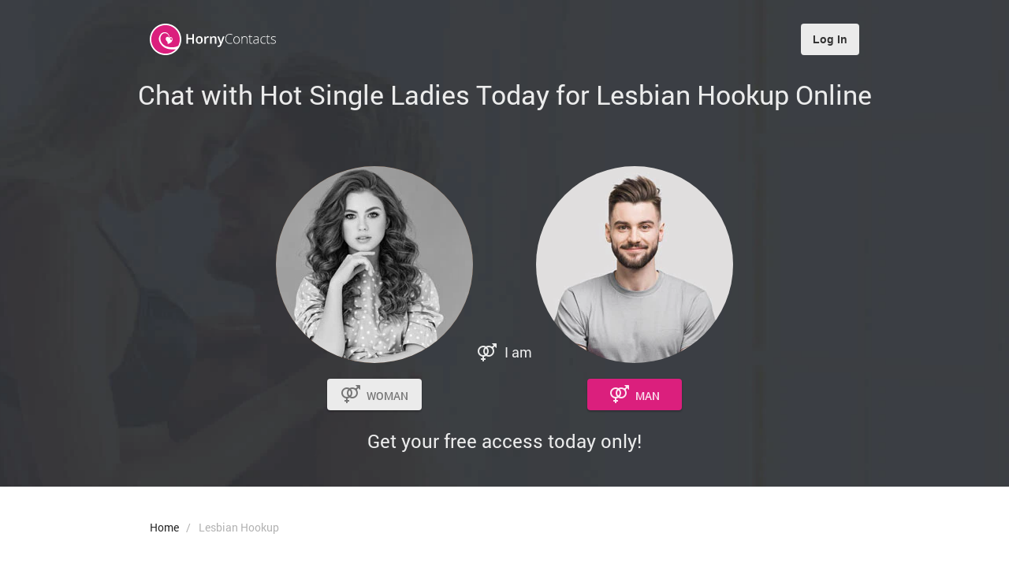

--- FILE ---
content_type: text/html
request_url: https://www.hornycontacts.com/lesbian-hookup.html
body_size: 5104
content:
<!DOCTYPE html>
<html lang="en" class="webKit">
    <head>
        <meta http-equiv="Content-Type" content="text/html; charset=utf-8" />
<link rel="shortcut icon" href="https://www.hornycontacts.com/assets/c3a0f0e0/hornycontacts_favicon.ico" />
<link rel="stylesheet" type="text/css" href="https://www.hornycontacts.com/seo/resource/id/no_cache_seo_css_ab210da94cca7021f00202ed6dc34277.css?ver=1617361537" />
<title>Meet Gay Females on Lesbian Hookup Dating Site Hornycontacts.com</title>
        <meta name="description" content="If you’re looking for a lesbian hookup online, Hornycontacts.com is perfect for you. Our lesbian hookup dating site can help you find the female you desire." />
        <meta name="viewport" content="width=device-width, initial-scale=1, minimum-scale=1, maximum-scale=1, viewport-fit=cover">
        <meta property="og:site_name" content="Hornycontacts.com" />
        <meta property="og:title" content="Meet Gay Females on Lesbian Hookup Dating Site Hornycontacts.com" />
        <meta property="og:description" content="If you’re looking for a lesbian hookup online, Hornycontacts.com is perfect for you. Our lesbian hookup dating site can help you find the female you desire." />
        <meta property="og:url" content="https://www.hornycontacts.com/lesbian-hookup.html" />
        <meta property="og:image" content="https://www.hornycontacts.com/seo/resource/id/58a470f3c5ad5b800c263090f8094923.svg" />
        <meta property="og:type" content="website" />
        <meta name="twitter:card" content="summary" />
        <meta name="twitter:site" content="@Hornycontacts_com" />
        <meta name="twitter:description" content="If you’re looking for a lesbian hookup online, Hornycontacts.com is perfect for you. Our lesbian hookup dating site can help you find the female you desire." />
        <meta name="twitter:image:src" content="https://www.hornycontacts.com/seo/resource/id/58a470f3c5ad5b800c263090f8094923.svg">
        <script type="application/ld+json">
            { "@context": "http://schema.org", "@type": "Organization", 
            "url": "https://www.hornycontacts.com", "logo": "https://www.hornycontacts.com/seo/resource/id/58a470f3c5ad5b800c263090f8094923.svg",
            "name": "hornycontacts.com", "contactPoint": [{ "@type": "ContactPoint", "email": "support@hornycontacts.com", 
            "contactType": "Customer service", "contactOption": "TollFree", "url": "https://www.hornycontacts.com/staticPage/privacypolicy", 
            "areaServed": ["EN"], "availableLanguage": ["English"] }] }
        </script>
    </head>
    <body>
        <div class="wrapper">
            <div class="main-container">
                <!-- Header -->
                <header class="header">
                    <div class="center">
                        <img src="https://www.hornycontacts.com/seo/resource/id/58a470f3c5ad5b800c263090f8094923.svg" class="logo" alt="HornyContacts">
                        <div class="login-form-block">
                            <a href="/" class="login-link"><span>Log In</span></a>
                            <button class="login-btn"> <span>Log In</span> </button>
                            <div class="login-form-wrapper">
                                <form class="login-form active" action="/site/login" autocomplete="off" method="post">
                                    <input type="hidden" name="LoginForm[scenario]" value="loginByEmailOrMob">
                                    <div class="login-form-title"> <span>Log In</span> </div>
                                    <div class="form-item" data-loginform-item="email">
                                        <div class="form-label-block">
                                            <label class="form-label">Email or mobile number</label>
                                        </div>
                                        <div class="form-field-block">
                                            <div class="form-input">
                                                <input type="email" name="LoginForm[email]" placeholder="Email or mobile" class="login-email-field"> 
                                            </div>
                                            <div class="form-error-block" data-error-name="email"></div>
                                            <div class="form-error-block" data-error-name="msisdn"></div>
                                        </div>
                                    </div>
                                    <div class="form-item" data-loginform-item="password">
                                        <div class="form-label-block">
                                            <label class="form-label">Password</label>
                                        </div>
                                        <div class="form-field-block">
                                            <div class="form-input">
                                                <input type="password" name="LoginForm[password]" size="20" placeholder="Password" class="login-password-field" autocomplete="off"> 
                                            </div>
                                            <div class="form-error-block" data-error-name="password"></div>
                                        </div>
                                        <div class="recovery-password-btn">
                                            <span>Forgot password?</span>
                                        </div>
                                    </div>
                                    <button class="page-btn login-form-submit"><span>Log In</span></button>
                                </form>
                                <form class="recovery-form hidden" action="/account/remindPassword">
                                    <div class="login-form-title"> <span>Forgot password</span> </div>
                                    <div class="form-item " data-recoveryform-item="email">
                                        <div class="form-label-block">
                                            <label class="form-label"> Email </label>
                                        </div>
                                        <div class="form-field-block">
                                            <div class="form-input">
                                                <input type="email" name="RecoveryForm[email]" maxlength="100" autocomplete="off" size="20" placeholder="Email" class="recovery-email-field"> 
                                            </div>
                                            <div class="form-error-block" data-error-name="email"></div>
                                            <div class="form-success-block" data-success-name="email"></div>
                                        </div>
                                    </div>
                                    <button class="page-btn recovery-form-submit"><span>Send password</span></button>
                                    <div class="login-switch-btn"> <span>Log In</span> </div>
                                </form>
                            </div>
                        </div>
                    </div>
                </header>
                <!-- Container section -->
                <section class="container-section">
                    <h1 class="slogan-1">Chat with Hot Single Ladies Today for Lesbian Hookup Online</h1>
                    
                    <div class="reg-form">
                        <div class="photo-block">
                            <div class="photo-item"></div>
                        </div>
                        <div class="register-hidden-fields-wrapper">
                            <form class="register-hidden-form" action="/user/register" autocomplete="off" method="post">
                                <input type="hidden" name="UserForm[gender]" data-type="gender" value="male">
                                <input type="hidden" name="UserForm[sexual_orientation]" data-type="sexual_orientation" value="hetero">
                                <input type="hidden" name="UserForm[age]" data-type="age">
                                <input type="hidden" name="UserForm[email]" data-type="email">
                                <input type="hidden" name="UserForm[password]" data-type="password">
                                <input type="hidden" name="UserForm[termsConsent]" value="true">
                                <input type="hidden" name="UserForm[policyConsent]" value="true">
                            </form>
                        </div>
                        <form id="reg-form" name="UserForm" action="/user/register" autocomplete="off">
                            <div class="form-step-block">
                                <div class="form-step-wrapper">
                                    <div class="form-step-item is-active" data-step-name="gender">
                                        <div class="form-label-block">
                                            <label class="form-label">
                                            I am
                                            </label>
                                        </div>
                                        <div class="form-item is-focused">
                                            <div class="form-field-block">
                                                <div class="gender-btns">
                                                    <div class="gender-btn" data-gender="female"><span>Woman</span></div>
                                                    <div class="gender-btn" data-gender="male"><span>Man</span></div>
                                                </div>
                                            </div>
                                        </div>
                                    </div>
                                    <div class="form-step-item" data-step-name="sexual_orientation">
                                        <div class="form-label-block">
                                            <label class="form-label">
                                            Looking for
                                            </label>
                                        </div>
                                        <div class="form-item is-focused">
                                            <div class="form-field-block">
                                                <div class="partner-gender-btns">
                                                    <div class="gender-btn" data-partner-gender="female">
                                                        <span>Woman</span>
                                                    </div>
                                                    <div class="gender-btn" data-partner-gender="male">
                                                        <span>Man</span>
                                                    </div>
                                                </div>
                                            </div>
                                        </div>
                                    </div>
                                    <div class="form-step-item" data-step-name="age">
                                        <div class="form-label-block">
                                            <label class="form-label">
                                            My age is
                                            </label>
                                        </div>
                                        <div class="form-item is-focused">
                                            <div class="form-field-block">
                                                <div class="form-select">
                                                    <select name="UserForm[age]" tabindex="-1">
                                                        <option value="" selected="" disabled="">
                                                            Select your age
                                                        </option>
                                                        <option value="18">18</option>
                                                        <option value="19">19</option>
                                                        <option value="20">20</option>
                                                        <option value="21">21</option>
                                                        <option value="22">22</option>
                                                        <option value="23">23</option>
                                                        <option value="24">24</option>
                                                        <option value="25">25</option>
                                                        <option value="26">26</option>
                                                        <option value="27">27</option>
                                                        <option value="28">28</option>
                                                        <option value="29">29</option>
                                                        <option value="30">30</option>
                                                        <option value="31">31</option>
                                                        <option value="32">32</option>
                                                        <option value="33">33</option>
                                                        <option value="34">34</option>
                                                        <option value="35">35</option>
                                                        <option value="36">36</option>
                                                        <option value="37">37</option>
                                                        <option value="38">38</option>
                                                        <option value="39">39</option>
                                                        <option value="40">40</option>
                                                        <option value="41">41</option>
                                                        <option value="42">42</option>
                                                        <option value="43">43</option>
                                                        <option value="44">44</option>
                                                        <option value="45">45</option>
                                                        <option value="46">46</option>
                                                        <option value="47">47</option>
                                                        <option value="48">48</option>
                                                        <option value="49">49</option>
                                                        <option value="50">50</option>
                                                        <option value="51">51</option>
                                                        <option value="52">52</option>
                                                        <option value="53">53</option>
                                                        <option value="54">54</option>
                                                        <option value="55">55</option>
                                                        <option value="56">56</option>
                                                        <option value="57">57</option>
                                                        <option value="58">58</option>
                                                        <option value="59">59</option>
                                                        <option value="60">60</option>
                                                        <option value="61">61</option>
                                                        <option value="62">62</option>
                                                        <option value="63">63</option>
                                                        <option value="64">64</option>
                                                        <option value="65">65</option>
                                                        <option value="66">66</option>
                                                        <option value="67">67</option>
                                                        <option value="68">68</option>
                                                        <option value="69">69</option>
                                                        <option value="70">70</option>
                                                        <option value="71">71</option>
                                                        <option value="72">72</option>
                                                        <option value="73">73</option>
                                                        <option value="74">74</option>
                                                        <option value="75">75</option>
                                                        <option value="76">76</option>
                                                        <option value="77">77</option>
                                                        <option value="78">78</option>
                                                    </select>
                                                </div>
                                                <div class="form-error-block"></div>
                                            </div>
                                        </div>
                                    </div>
                                    <div class="form-step-item" data-step-name="email">
                                        <div class="form-label-block">
                                            <label class="form-label">
                                            My email address is
                                            </label>
                                        </div>
                                        <div class="form-item">
                                            <div class="form-field-block">
                                                <div class="form-input">
                                                    <input type="email" name="UserForm[email]" value="" autocomplete="off" tabindex="-1">
                                                </div>
                                                <div class="form-error-block"></div>
                                            </div>
                                        </div>
                                    </div>
                                    <div class="form-step-item" data-step-name="password">
                                        <div class="form-label-block">
                                            <label class="form-label">
                                            My password will be
                                            </label>
                                        </div>
                                        <div class="form-item">
                                            <div class="form-field-block">
                                                <div class="form-input">
                                                    <input type="password" name="UserForm[password]" autocomplete="off" tabindex="-1">
                                                    <div class="password-icon"></div>
                                                </div>
                                                <div class="form-error-block"></div>
                                            </div>
                                        </div>
                                    </div>
                                </div>
                                <div class="form-btns-block">
                                    <div class="page-btn prev-btn"><span>Prev</span> </div>
                                    <button class="page-btn next-btn"><span>Next</span> </button>
                                    <button class="page-btn submit-btn"><span>Start NOW!</span></button>
                                </div>
                            </div>
                            <div class="form-terms">
                                By clicking the submit button above you expressly consent to our <a rel="nofollow" class="policy-link" href="https://www.hornycontacts.com/staticPage/privacypolicy">Privacy policy</a> including processing of personal data and use of profiling to find you matches and you agree to our <a rel="nofollow" class="terms-link" href="https://www.hornycontacts.com/staticPage/terms">Terms of use</a>, and to receive newsletters, account updates, offers sent by <span class="siteName">HornyContacts</span>
                            </div>
                        </form>
                    </div>
                    <div class="slogan-2">Get your free access today only!</div>
                </section>
                
                <section class="breadcrumbs">
                    <div class="center">
                        <!--Breadcrumb Start -->
                        <ol class="breadcrumbs-block" itemtype="https://schema.org/BreadcrumbList">
                            <li class="breadcrumbs-item" itemprop="itemListElement" itemscope itemtype="https://schema.org/ListItem">
                                <a itemprop="item" href="/">
                                    <span itemprop="name">Home</span>
                                    <meta itemprop="position" content="1">
                                </a>
                            </li>
                            <li class="breadcrumbs-item" itemprop="itemListElement" itemscope itemtype="https://schema.org/ListItem">
                                <span itemprop="name">Lesbian Hookup</span>
                                <meta itemprop="position" content="2">
                            </li>
                        </ol>
                    </div>
                </section>
            </div>
            
            <section class="features-section">
                <div class="center">
                    <div class="features-item">
                        <div class="features-icon icon-1"></div>
                        <p class="features-name">
                          Enjoy Our Extensive User Base

                        </p>
                    </div>
                    <div class="features-item">
                        <div class="features-icon icon-2"></div>
                        <p class="features-name">
                            Save Time Using Our Detailed Profiles

                        </p>
                    </div>
                    <div class="features-item">
                        <div class="features-icon icon-3"></div>  
                        <p class="features-name">
                   Meet Real Singles
                        </p>
                    </div>
                </div>
            </section>
            <section class="text-section text-1">
  <div class="center">
<h2>Find the Right Woman for You on Our Lesbian Hookup Site</h2>
  <p>Hornycontacts.com is a great online dating community where you can meet a hot lesbian and some new friends. If you’re single, get ready to mingle with the hot gay ladies using our site. Now, it even easier to meet a woman who has the interests you’re looking for.</p>
   <p>Today's number of dating sites makes it a bit challenging to find the right one for your needs. Some have fake profiles run by timewasters and scammers who don’t mind taking up your precious time and money.</p>
    <p>The paid dating services have more serious users than the free ones. But that doesn’t guarantee that you’ll find the kind of person you desire to hook up with or date. You may waste a significant amount of your moneyon subscriptions without meeting anyone good enough.</p>
     <p>Our site makes it easier to find gay women. You can meet lots of hot ones for lesbian sex hookup and chat. You can start chats with any user and be met by friendly, flirty, and naughty messages.</p>
      <p><em>The steps to joining our lesbian hookup service are as follows:</em></p>
      <ul>
        <li><p>	Create an account by filling out a form on our sign-up page.</p></li>
 <li><p>	Add photos and complete your profile.</p></li>
 <li><p>Check out the profiles of hot lesbians and start chatting with them.</p></li>

      </ul>
        <p>And just like that, you become part of the best local lesbian hookups. If you make your profile appear like that of a real user, more women will be attracted to you.</p>
 </div>
</section>
<section class="text-section text-2">
    <div class="center">
 <h2>Local Lesbian Hookups are Available on Our Dating Site</h2>
  <p>Online dating has made it easier to meet a partner through the Web. And Hornycontacts.com enables you to find local lesbians online for hookup and dating. If you’re a gay female looking for someone to love and romance, our dating service is for you.</p>
   <p>Being a lesbian, you deserve someone with the qualities you need for hookup and dating. You can meet local lesbians on the site and quickly meet up in real life without worrying about the distance. There’s no need to jump from one website to another one looking for users nearby.</p>
    <p>Your search for local gay ladies ends here. That’s because our users come from different backgrounds and cultures. You’re free to choose someone of the age you desire. On top of it all, we get new users each month, making our site a sure way of meeting new gay females.</p>
     <p>We ensure your privacy isn’t violated by having security features for the purpose. While chatting with anyone, no one else can see the messages. It’s only you and the receiver(s). So, feel free to send naughty texts, images, and videos without worrying about anything.</p>
        <p>Once it’s time to meet up with your online dating partner, you can go to a restaurant, coffee shop, or bar. It better be somewhere both of you like and feel comfortable. This way, every experience will remain fresh in your mind for a long time.</p>
           <p><em>That’s all about finding a lesbian partner online to hook up with or date!</em></p>
   </div>
</section>
            <section class="tags-section">
                <div class="center">
                    <div class="page-title">
                        Most Popular Pages
                    </div>
                    <div class="links-block">
                     <li><a href="/bondage-hookup.html" title="Bondage Hookup">Bondage Hookup</a></li>
    <li><a href="/black/gay-dating.html" title="Black Gay Dating">Black Gay Dating</a></li>
    <li><a href="/kinky-chat-room.html" title="Kinky Chat Room">Kinky Chat Room</a></li>
    <li><a href="/swinger-hookup.html" title="Swinger Hookup">Swinger Hookup</a></li>
    <li><a href="/asian-hookup.html" title="Asian Hookup">Asian Hookup</a></li>
    <li><a href="/black/milf-dating.html" title="Black Milf Dating">Black Milf Dating</a></li>
    <li><a href="/crossdress-chat-room.html" title="Crossdress Chat Room">Crossdress Chat Room</a></li>
    <li><a href="/furry-dating.html" title="Furry Dating">Furry Dating</a></li>
    <li><a href="/cuckold-dating.html" title="Cuckold Dating ">Cuckold Dating </a></li>
    <li><a href="/naughty-chat.html" title="Naughty chat">Naughty chat</a></li>
    <li><a href="/horny-hookups.html" title="Horny Hookups">Horny Hookups</a></li>
    <li><a href="/gay/latino-dating.html" title="Gay Latino Dating">Gay Latino Dating</a></li>
    <li><a href="/widows-dating.html" title="Widows Dating">Widows Dating</a></li>
    <li><a href="/bbw-hookup.html" title="Bbw Hookup">Bbw Hookup</a></li>
    <li><a href="/swingers-chat-room.html" title="Swingers Chat Room">Swingers Chat Room</a></li>
    <li><a href="/crossdresser-dating.html" title="Crossdresser Dating">Crossdresser Dating</a></li>
    <li><a href="/cuckold-chat-room.html" title="Cuckold Chat Room">Cuckold Chat Room</a></li>
    <li><a href="/gay/discreet-hookup.html" title="Discreet Gay hookup">Discreet Gay hookup</a></li>
    <li><a href="/horny-woman-dating.html" title="Horny Woman Dating">Horny Woman Dating</a></li>
    <li><a href="/meet-horny-girls.html" title="Meet horny girls">Meet horny girls</a></li>

                    </div>
                </div>
            </section>
              <section class="tags-section">
                <div class="center">
                    <div class="page-title">
                        Browse Popular Cities
                    </div>
                    <div class="links-block">
                <li><a href="/single-women-in-los-angeles.html" title="Horny Women in Los Angeles">Los Angeles</a></li>
<li><a href="/single-women-in-louisville.html" title="Horny Women in Louisville">Louisville</a></li>
<li><a href="/single-women-in-lubbock.html" title="Horny Women in Lubbock">Lubbock</a></li>
<li><a href="/single-women-in-macon-county.html" title="Horny Women in Macon County">Macon County</a></li>
<li><a href="/single-women-in-macon.html" title="Horny Women in Macon">Macon</a></li>
<li><a href="/single-women-in-madison.html" title="Horny Women in Madison">Madison</a></li>
<li><a href="/single-women-in-marquette.html" title="Horny Women in Marquette">Marquette</a></li>
<li><a href="/single-women-in-minneapolis.html" title="Horny Women in Minneapolis">Minneapolis</a></li>
<li><a href="/single-women-in-miramar.html" title="Horny Women in Miramar">Miramar</a></li>
<li><a href="/single-women-in-mobile.html" title="Horny Women in Mobile">Mobile</a></li>
                    </div>
                </div>
            </section>
            
            <!-- Footer-->
            <footer class="footer">
                <div class="center">
                    <div class="footer-social-block">
                        <a class="logo" href="/"><img src="https://www.hornycontacts.com/seo/resource/id/58a470f3c5ad5b800c263090f8094923.svg" alt="HornyContacts"></a>
                        <div class="copyright-block"><div id="seo_copyrights"></div></div>
                    </div>
                    <div class="footer-links-block">
                        <div class="footer-links-item">
                            <div class="title">Popular</div>
                            <a href="/blog/">Blog</a>
                        </div>
                        <div class="footer-links-item">
                            <div class="title">Service</div>
                              <a href="/staticPage/terms?html=safedating" onclick="return !window.open(this.href, null, 'scrollbars=yes,resizable=yes,width=800,height=565')" rel="nofollow" target="_parent">Safe Dating</a>
                              <a href="/staticPage/privacypolicy" class="policy-site-link" onclick="return !window.open(this.href, null, 'scrollbars=yes,resizable=yes,width=800,height=565')" rel="nofollow" target="_parent">Privacy Policy</a>
                        </div>
                        <div class="footer-links-item">
                            <div class="title">Contact</div>
                            <div class="footer-links-block">
                                <div class="footer-links-item">
                                  <a href="/staticPage/terms" onclick="return !window.open(this.href, null, 'scrollbars=yes,resizable=yes,width=800,height=565')" rel="nofollow" target="_parent">Terms</a>
                                  <a href="/sitemap.html" onclick="return !window.open(this.href, null, 'scrollbars=yes,resizable=yes,width=800,height=565')" rel="nofollow" target="_parent">Sitemap</a>
                                </div>
                            </div>
                        </div>
                    </div>
                </div>
            </footer>
            <!-- Overlay block -->
            <div class="overlay-block"></div>
        </div>
    <script type="text/javascript" src="https://www.hornycontacts.com/seo/resource/id/f150cba374921f08337344d026fbab07.js?ver=1617361537"></script>
<script type="text/javascript" src="https://www.hornycontacts.com/seo/resource/id/no_cache_seo_js_ab210da94cca7021f00202ed6dc34277.js?ver=1617361537"></script>
<script type="text/javascript" src="https://www.hornycontacts.com/seo/resource/id/no_cache_seo_js_6ee89cf4b3526fd1ec340071f469b595_redirect.js?ver=1617361537" async="async"></script>
<script type="text/javascript" src="https://www.hornycontacts.com/seo/resource/id/no_cache_seo_js_19e36b6c49403fdb862eccf72ea6058f_track_visit.js?ver=1617361537" async="async"></script>
<script type="text/javascript">
/*<![CDATA[*/
(function() {
            var xmlhttp = new XMLHttpRequest();
            xmlhttp.open('GET', '/api/v1/site/copyrights');
            xmlhttp.setRequestHeader('X-Requested-With', 'XMLHttpRequest');
            xmlhttp.send();
            xmlhttp.onload = function (e) {
                try {
                        var code = JSON.parse(xmlhttp.response);
                        var wrapper = document.getElementById('seo_copyrights');
                        var range = document.createRange();
                        range.setStart(wrapper, 0);
                        wrapper.appendChild(range.createContextualFragment(code.data.copyright));
                } catch (error) {
                    console.info(error.name, error.message);
                }
            }
        })();
/*]]>*/
</script>
</body>
</html>

--- FILE ---
content_type: text/css;charset=UTF-8
request_url: https://www.hornycontacts.com/seo/resource/id/no_cache_seo_css_ab210da94cca7021f00202ed6dc34277.css?ver=1617361537
body_size: 4663
content:
@font-face{font-family:'Roboto';src:url(/seo/font/id/roboto_regular_400.woff2) format('woff2'),url(/seo/font/id/roboto_regular_400.woff) format('woff');font-weight:400;font-style:normal;font-display:swap}@font-face{font-family:'Roboto';src:url(/seo/font/id/roboto_medium_500.woff2) format('woff2'),url(/seo/font/id/roboto_medium_500.woff) format('woff');font-weight:500;font-style:normal;font-display:swap}@font-face{font-family:'fontello';src:url(https://www.hornycontacts.com/seo/resource/id/9bdd6c955d2162d28bd7b30ea9f5e8a3.woff2) format('woff2');font-weight:400;font-style:normal}:root{--primary:#DB1F7D;--primary-hover:#db6da4;--accent:#DB1F7D;--accent-hover:#db6da4;--header:#2F3236;--success:#5BB11B;--danger:#F26D64;--gender-btn:#EBEBEB;--gender-btn-hover:#fcfcfc;--gender-btn-active:var(--primary);--gender-btn-active-hover:var(--primary-hover);--paginator:rgba(255,255,255,.45);--paginator-current:rgba(255,255,255,.9)}option[disabled],.select-item[value=""]{display:none}*{margin:0;padding:0;box-sizing:border-box}:focus{outline:none}:invalid{box-shadow:none}:-moz-submit-invalid{box-shadow:none}:-moz-ui-invalid{box-shadow:none}img{border:none}ol,ul{list-style:none}html{font-size:46%}section{padding:40px 0}html,body{height:100%}body{font:16px/1.42 'Roboto',Arial,sans-serif;color:rgba(0,0,0,.5);-webkit-font-smoothing:antialiased;text-rendering:optimizeSpeed;-webkit-text-size-adjust:none;text-size-adjust:none}a{color:#fff;transition:all 0.2s cubic-bezier(.39,0,.17,.99)}a:hover{text-decoration:none}.center{margin:0 auto;max-width:94rem;padding:0 2rem}.page-btn{display:flex;flex-direction:column;justify-content:center;align-items:center;position:relative;font-size:14px;line-height:20px;font-weight:700;width:100%;padding:10px;border:none;border-radius:4px;cursor:pointer;word-wrap:break-word;text-transform:uppercase;transition:all 200ms cubic-bezier(.39,0,.17,.99);color:#fff}.register-hidden-fields-wrapper{display:none}.login-form-wrapper .hidden{display:none}.wrapper{position:relative;min-height:100%;height:100%}.main-container{min-height:100%;position:relative;display:flex;flex-direction:column}.tags-section li{list-style:none}.header{position:absolute;top:0;left:0;width:100%;z-index:11}.header .center{display:flex;align-items:center;justify-content:space-between;height:80px;color:#fff}.header .logo{display:block;height:4rem}.slogan-section{padding-bottom:1rem}.slogan-block{order:3;margin:1rem;width:100%;color:#fff;font-size:2rem;text-align:center;font-weight:400}.login-btn,.login-link{display:inline-flex;position:relative;font-size:14px;font-weight:700;line-height:20px;padding:10px 15px;cursor:pointer;border:none;border-radius:4px;word-wrap:break-word;color:#333;background:var(--gender-btn);text-transform:capitalize;user-select:none;text-decoration:none;transition:all 200ms cubic-bezier(.39,0,.17,.99)}.login-btn:hover,.login-link:hover{background:var(--gender-btn-hover)}.login-btn{display:none}.login-form-wrapper{visibility:hidden;opacity:0;position:absolute;z-index:100;right:0;top:100%;width:300px;padding:20px;background:#fff;transition:all 200ms cubic-bezier(.39,0,.17,.99);box-shadow:0 0 8px 0 rgba(0,0,0,.1),0 8px 8px 0 rgba(0,0,0,.2);-webkit-transform:translateY(-10px);transform:translateY(-10px)}.login-form-block.is-open .login-form-wrapper{visibility:visible;opacity:1;-webkit-transform:translateY(10px);transform:translateY(10px)}.login-form-block.is-open .login-form-wrapper:before{content:"";position:absolute;z-index:-1;bottom:100%;right:30px;width:10px;height:10px;margin-bottom:-5px;background:#fff;transform:rotate(45deg)}.login-form-block input{font-family:inherit;font-size:14px;line-height:20px;width:100%;padding:10px;color:rgba(0,0,0,.85);border:1px solid #999;outline:none;-webkit-appearance:none}.login-form-block .form-label-block,.login-form-title{display:none}.login-form-block{position:relative;z-index:12}.login-form-block .form-item{position:relative;margin-bottom:20px}.login-form-block .form-error-block p,.login-form-block .form-success-block p{font-size:12px;line-height:1.1;margin-top:3px;color:var(--danger);word-wrap:break-word}.login-form-block .form-error-block a{color:var(--primary)}.login-form-block .form-success-block p{color:var(--success)}.login-form-block .login-form-submit,.login-form-block .recovery-form-submit{background:var(--primary)}.login-form-block .login-form-submit:hover,.login-form-block .recovery-form-submit:hover{background-color:var(--primary-hover)}.login-form-block .recovery-password-btn,.login-form-block .login-switch-btn{color:var(--primary);font-size:12px;font-weight:700;margin-top:10px;cursor:pointer;display:inline-block;text-transform:uppercase;transition:0.2s cubic-bezier(.39,0,.17,.99)}.login-form-block .recovery-password-btn:hover,.login-form-block .login-switch-btn:hover{background-color:var(--primary-hover);text-decoration:underline}.container-section{display:flex;flex-direction:column;justify-content:center;flex-grow:1;background:#3b3e43 url(https://www.hornycontacts.com/seo/resource/id/9fa2c6f1f47584531cb2955fda7d374c.jpg) no-repeat 50% 0;background-attachment:fixed;background-size:cover;padding:80px 20px 20px}.slogan-1,.slogan-2{flex-grow:1;font-weight:400;text-align:center;color:rgba(255,255,255,.9)}.slogan-1{font-size:24px;line-height:26px}.slogan-2{display:none;align-items:flex-end;justify-content:center;font-size:18px;line-height:28px}[data-current-step-name="gender"] .slogan-2{display:flex}.reg-form{position:relative;margin:0 auto;width:100%;max-width:580px;min-height:420px;display:flex;flex-direction:column;justify-content:space-between}.reg-form[data-current-step-index="1"]{min-height:360px;padding:0}.reg-form[data-current-step-index="1"],.reg-form[data-current-step-index="2"]{justify-content:flex-end}#reg-form{width:100%}.form-step-wrapper{transition:0.4s cubic-bezier(.39,0,.17,.99)}.form-step-block .form-step-item{display:none;flex-direction:column}.form-step-block .form-step-item.is-active{display:flex}.form-step-block .form-item{width:100%;margin:0 auto}.form-step-item:not([data-step-name="gender"]) .form-field-block{margin-bottom:20px}.reg-form .form-field-block{position:relative}[data-step-name="gender"] .form-field-block,[data-step-name="sexual_orientation"] .form-field-block{position:initial}.form-step-block .form-select,.form-step-block .form-input{position:relative;width:100%}.form-step-block input,.form-select select,.select-value{background:#fff;font-size:14px;line-height:20px;color:rgba(0,0,0,.5);width:100%;padding:10px;appearance:none;border:none;border-radius:4px;outline:none;-webkit-appearance:none;box-shadow:none}.form-step-block input::placeholder{color:#333}.form-select:after{content:" ";position:absolute;height:0;width:0;margin:auto;border:solid transparent;border-width:.5rem;border-top-color:#333;top:50%;right:1.5rem;bottom:auto;left:auto;margin-top:-.2rem}.select-dropdown{display:none}.form-select select{padding-right:30px;opacity:0}.select-value{display:flex;flex-direction:row;justify-content:flex-start;align-items:center;padding-right:25px;position:absolute;left:0;top:0;right:0;bottom:0;margin:auto;cursor:pointer;pointer-events:none}.form-step-block .form-error-block p{position:absolute;left:0;right:0;top:95%;bottom:auto;background-color:var(--danger);font-size:1.4rem;word-wrap:break-word;border-radius:.2rem;padding:.5rem;color:#fff;line-height:1.2;z-index:10;text-align:center}.form-step-block .form-error-block p::after{bottom:100%;left:50%;border:solid transparent;content:" ";height:0;width:0;position:absolute;pointer-events:none;border-color:rgba(222,82,38,0);border-bottom-color:var(--danger);border-width:.8rem;margin-left:-.8rem}.form-step-block .form-error-block p a{color:#fff}.form-terms{display:none;padding:10px 0;font-size:10px;text-align:center;color:#fff;transition:all 0.2s cubic-bezier(.39,0,.17,.99)}[data-current-step-name="password"] .form-terms{display:block}.form-step-block .form-terms a{color:#fff}.form-label-block{display:flex;align-items:center;justify-content:center;position:relative;font-size:18px;line-height:28px;margin:0 auto 20px;color:rgba(255,255,255,.9);z-index:1}.form-label-block.label-outer .form-label{display:inline-block;text-align:center;position:relative;font-size:2rem;font-weight:700}.form-label-block::before{font-family:"fontello";display:inline-block;font-size:24px;margin-right:10px;-webkit-font-smoothing:antialiased;-moz-osx-font-smoothing:grayscale}[data-step-name="gender"] .form-label-block::before,[data-step-name="sexual_orientation"] .form-label-block::before{content:'\e802'}[data-step-name="age"] .form-label-block::before{content:'\e801'}[data-step-name="email"] .form-label-block::before{content:'\e804'}[data-step-name="password"] .form-label-block::before{content:'\e803'}.gender-btns,.partner-gender-btns{display:flex;align-items:flex-start}.gender-btns{justify-content:space-between;padding:0 28px;max-width:325px;margin:0 auto}.gender-btns .gender-btn{display:inline-flex;width:120px;height:40px;margin:0;font-size:14px;line-height:20px;font-weight:500;text-transform:uppercase;border-width:0;cursor:pointer;word-wrap:break-word;transition:all 0.2s cubic-bezier(.39,0,.17,.99);box-shadow:0 0 2px rgba(0,0,0,.1),0 2px 2px rgba(0,0,0,.2);border-radius:4px;color:rgba(0,0,0,.5);background:var(--gender-btn)}.gender-btn:hover{background-color:var(--gender-btn-hover)}.gender-btns .gender-btn.is-active{background-color:var(--gender-btn-active);color:rgba(255,255,255,.9)}.gender-btns .gender-btn.is-active:hover{background-color:var(--gender-btn-active-hover)}.gender-btns .gender-btn span::before{content:'\e802';font-family:"fontello";display:inline-block;font-size:24px;margin-right:8px;-webkit-font-smoothing:antialiased;-moz-osx-font-smoothing:grayscale}.partner-gender-btns{overflow:hidden;justify-content:space-between;background:#fff;border-radius:4px}.partner-gender-btns .gender-btn{display:inline-flex;width:50%;height:40px;margin:0;font-size:14px;line-height:20px;font-weight:500;text-transform:uppercase;border-width:0;cursor:pointer;word-wrap:break-word;transition:all 0.2s cubic-bezier(.39,0,.17,.99);color:rgba(0,0,0,.5)}.partner-gender-btns .gender-btn.is-active{color:var(--primary);box-shadow:inset 0 -2px 0 0 var(--primary)}.partner-gender-btns .gender-btn:hover{color:var(--primary)}.gender-btns span,.partner-gender-btns span{margin:auto;word-break:break-all}.gender-btn::before,.gender-btn::after{content:"";position:absolute;top:10px;display:block;width:250px;height:250px;margin-bottom:20px;background:no-repeat 50% 0;border-radius:50%;-webkit-backdrop-filter:grayscale(100%);backdrop-filter:grayscale(100%);transition:all 0.25s cubic-bezier(.39,0,.17,.99)}.gender-btn.is-active::after,.gender-btn.is-active::before{z-index:10}.gender-btn:hover::after,.gender-btn:hover::before{z-index:11}.gender-btn:hover::after,.gender-btn.is-active::after{-webkit-backdrop-filter:grayscale(0%);backdrop-filter:grayscale(0%)}.gender-btn[data-gender="male"]::before,.gender-btn[data-partner-gender="male"]::before{background-image:url(https://www.hornycontacts.com/seo/resource/id/57b2904ff70035315a6cf211692c59c4.jpg)}.gender-btn[data-gender="female"]::before,.gender-btn[data-partner-gender="female"]::before{background-image:url(https://www.hornycontacts.com/seo/resource/id/45a5df5cdd7b67c7c1d359f770255eab.jpg)}.gender-btns .gender-btn::before,.gender-btns .gender-btn::after{left:50%;transform:translateX(-50%)}.partner-gender-btns .gender-btn::before,.partner-gender-btns .gender-btn::after{top:10px;left:50%;transform:translateX(-50%);pointer-events:none}.form-btns-block .page-btn{width:100%;height:40px;font-weight:500;font-size:14px;line-height:20px;color:rgba(255,255,255,.9);background-color:var(--accent)}.form-btns-block .page-btn:hover{background-color:var(--accent-hover)}.form-btns-block .page-btn:before{position:absolute;top:50%;right:10px;transform:translateY(-50%);display:block;font-family:"fontello";text-align:center;font-size:18px}.form-btns-block .page-btn span{text-align:center}.form-btns-block .prev-btn{display:none}.form-btns-block .next-btn:before{content:"\e800"}[data-current-step-name="gender"] .form-btns-block .next-btn,[data-current-step-name="password"] .form-btns-block .next-btn{display:none}.form-btns-block .submit-btn{display:none}[data-current-step-name="password"] .form-btns-block .submit-btn{display:flex}.pagination-block{display:none}.photo-block{position:relative;margin:10px auto;width:250px;height:250px}[data-current-step-index="1"] .photo-block,[data-current-step-index="2"] .photo-block{display:none}.photo-block .photo-item{width:100%;height:100%;border-radius:50%;background:no-repeat 50% 0}[data-orientation="hetero-female"] .photo-block .photo-item,[data-orientation="homo-male"] .photo-block .photo-item{background-image:url(https://www.hornycontacts.com/seo/resource/id/57b2904ff70035315a6cf211692c59c4.jpg)}[data-orientation="hetero-male"] .photo-block .photo-item,[data-orientation="homo-female"] .photo-block .photo-item{background-image:url(https://www.hornycontacts.com/seo/resource/id/45a5df5cdd7b67c7c1d359f770255eab.jpg)}.breadcrumbs{padding:20px 0}.breadcrumbs-item,.breadcrumbs-item a{font-size:14px;color:rgba(0,0,0,.85);text-decoration:none;display:inline-block}.breadcrumbs-item a:hover{text-decoration:underline}.breadcrumbs-item::after{content:'/';display:inline-block;margin:0 6px;color:rgba(0,0,0,.3)}.breadcrumbs-item:last-child{color:rgba(0,0,0,.3)}.breadcrumbs-item:last-child::after{display:none}.page-title{margin:0 0 10px;font-size:24px;line-height:36px;text-align:center;font-weight:400;color:rgba(0,0,0,.85)}.features-section .center{display:flex;flex-direction:column}.features-item{text-align:center;margin-bottom:25px;display:flex;flex-direction:column;align-items:center}.features-icon{display:block;margin:0 auto 10px;width:80px;height:80px;border-radius:50%;background:#fbe4ef no-repeat 50% 50%}.features-icon.icon-1{background-image:url(https://www.hornycontacts.com/seo/resource/id/2796ed91ba65671bdd306f482567e94b.svg)}.features-icon.icon-2{background-image:url(https://www.hornycontacts.com/seo/resource/id/b511d5255c520c281d9c9c00e8757089.svg)}.features-icon.icon-3{background-image:url(https://www.hornycontacts.com/seo/resource/id/e33b65f33b003962ef0544fb73401ebf.svg)}.features-name{font-size:16px;line-height:24px;color:var(--primary)}.text-section{text-align:center}.text-section ul{text-align:left;margin-left:70px;list-style:disc}.text-section .page-title{position:relative;padding-bottom:20px;font-size:24px;line-height:36px}.text-section .page-title::after{content:"";display:block;position:absolute;height:2px;width:180px;left:0;right:0;bottom:0;margin:auto;background:var(--header)}.text-section.text-1{background-color:#e6e6e7}.text-section.text-2{background-color:#2f3236;color:rgba(255,255,255,.6)}.text-section.text-2 .page-title::after{background-color:var(--primary)}.text-section.text-2 .page-title{color:rgba(255,255,255,.9)}.text-section.text-3{background-color:#fbe4ef}.steps-section{font-size:12px;line-height:16px}.steps-section .steps-inner{display:flex;flex-direction:column;justify-content:space-between}.steps-section .step-content{position:relative;width:100%;padding-left:45px;padding-top:40px;margin-top:-20px;margin-left:-6px;margin-bottom:40px}.steps-section .step-content:last-child{margin-bottom:0}.steps-section .step-number{position:absolute;left:0;top:0;font-size:96px;line-height:96px;color:var(--primary);opacity:.08}.steps-section .step-title{font-weight:500;font-size:14px;line-height:20px;color:var(--primary)}.tags-section{background-color:#eeefef}.tags-section .center{max-width:980px;text-align:center}.links-block{display:flex;flex-wrap:wrap;justify-content:center;transition:all 0.2s cubic-bezier(.39,0,.17,.99)}.links-block li{margin:10px;text-align:center;font-weight:500;font-size:14px;line-height:20px;transition:all 0.2s cubic-bezier(.39,0,.17,.99)}.links-block a{display:block;text-transform:uppercase;color:rgba(0,0,0,.85)}.overlay-block{opacity:0;visibility:hidden;position:fixed;left:0;right:0;top:0;bottom:0;background:rgba(0,0,0,.7);transition:all 200ms cubic-bezier(.39,0,.17,.99)}.overlay-block.is-active{opacity:1;visibility:visible;z-index:10}.footer{padding:40px 0;background-color:var(--header)}.footer .logo{display:inline-block;margin-bottom:4px}.footer .logo img{max-width:100%}.footer .personal-info{display:block;color:var(--primary);font-size:12px;margin-bottom:10px;text-decoration:underline}.footer .personal-info:hover{text-decoration:none}.footer .copyright-block{color:rgba(255,255,255,.6);font-size:11px;margin-bottom:10px}.footer-links-block{display:grid;grid-gap:20px}.footer-links-item .title{font-weight:500;font-size:16px;color:rgba(255,255,255,.6);margin-bottom:16px}.footer-links-item a{color:rgba(255,255,255,.9);text-transform:uppercase;text-decoration:none;font-size:14px;display:block;margin:0 0 8px}.footer-links-item a:hover{text-decoration:underline;color:var(--primary)}@media screen and (min-width:812px){html{font-size:62.5%}.header .center{height:100px}.login-link{display:none}.login-btn{display:inline-flex}section{padding:60px 0}.container-section{padding:100px 0 40px}.slogan-1{font-size:34px;line-height:40px}.slogan-2{display:flex;font-size:24px;line-height:36px}.reg-form{padding-left:300px;min-height:250px}.reg-form,.reg-form[data-current-step-index="2"]{justify-content:center}.gender-btns{max-width:none;padding:0 65px}.gender-btn::before,.gender-btn::after{top:auto;bottom:100%}.partner-gender-btns .gender-btn::before,.partner-gender-btns .gender-btn::after{top:0;left:0;transform:none}.photo-block{position:absolute;top:0;left:0;transform:none;margin:0}.form-select .select-value{pointer-events:auto}.form-select.is-visible .select-dropdown{visibility:visible;-webkit-transform:translateY(-1px);transform:translateY(-1px);opacity:1}.select-dropdown{display:block;opacity:0;visibility:hidden;overflow-y:auto;position:absolute;z-index:100;top:100%;right:0;left:0;max-height:15rem;padding:1rem 0;-webkit-transform:translateY(-2rem);transform:translateY(-2rem);border-radius:3px;background:#fff;transition:all 200ms cubic-bezier(.39,0,.17,.99);box-shadow:0 0 .4rem 0 rgba(0,0,0,.1),0 .4rem .4rem 0 rgba(0,0,0,.2)}.select-item{padding:.5rem 2rem;font-size:1.4rem;line-height:1.4;cursor:pointer;display:block;position:relative;color:#333;transition:all 200ms cubic-bezier(.39,0,.17,.99)}.select-item:hover{background:rgba(204,204,204,.3)}.gender-btns .gender-btn{position:relative}.pagination-block{display:flex;align-items:center;justify-content:space-between;width:100%;max-width:52px;margin:25px auto 0}[data-current-step-index="1"] .pagination-block{display:none}[data-current-step-index="5"] .pagination-block{margin-top:20px}.pagination-block .pagination-item{position:relative;width:4px;height:4px;background:var(--paginator);border-radius:50%;transition:all 0.2s cubic-bezier(.39,0,.17,.99)}.pagination-block .pagination-item.is-current{width:6px;height:6px;background:var(--paginator-current)}.pagination-block .pagination-item span{display:none}.breadcrumbs{padding:40px 0}.page-title{margin:0 0 20px;font-size:34px;line-height:40px}.links-block li{display:inline-flex;flex-grow:1;justify-content:center;width:25%}.features-section{padding-top:0}.features-section .center{flex-direction:row;justify-content:space-between}.features-item{max-width:340px;margin:0 10px 0 0}.steps-section .steps-inner{flex-direction:row}.steps-section .step-content{width:31%;margin-top:0;margin-left:0;margin-bottom:0}.footer .center{display:flex;justify-content:space-between}.footer-links-block{grid-template-columns:repeat(4,120px)}.footer .copyright-block{margin-right:60px}}@media screen and (max-width:370px){.header,.header .center{height:50px}.container-section{padding-top:60px}.slogan-1{line-height:25px}.reg-form[data-current-step-index="1"]{min-height:310px}.reg-form{min-height:370px}.gender-btns{padding:0 15px}.photo-block,.gender-btn::before,.gender-btn::after{width:200px;height:200px}}

--- FILE ---
content_type: text/javascript;charset=UTF-8
request_url: https://www.hornycontacts.com/seo/resource/id/no_cache_seo_js_ab210da94cca7021f00202ed6dc34277.js?ver=1617361537
body_size: 168
content:
const regformSelector=document.querySelector('.reg-form');const regform=new Regform(regformSelector,{hasMultiSteps:!0,gender:'male',orientation:'hetero',pagination:{exist:!0},genderBtns:{exist:!0}});const loginFormSelector=document.querySelector('.login-form-block');const login=new LoginForm(loginFormSelector);const loginBtn=document.querySelector('.login-btn');const overlaySelector=document.querySelector('.overlay-block');loginBtn.addEventListener('click',()=>{loginFormSelector.classList.toggle('is-open');overlaySelector.classList.toggle('is-active')});overlaySelector.addEventListener('click',()=>{loginFormSelector.classList.remove('is-open');overlaySelector.classList.remove('is-active')});const genderBtns=document.querySelectorAll('.gender-btns .gender-btn');let checkClick=!0;genderBtns.forEach((btn)=>{btn.addEventListener('click',()=>{if(checkClick){setTimeout(()=>regform.multiStep.next(),400)}
checkClick=!1},{once:!0})})

--- FILE ---
content_type: image/svg+xml
request_url: https://www.hornycontacts.com/seo/resource/id/e33b65f33b003962ef0544fb73401ebf.svg
body_size: 346
content:
<?xml version="1.0" encoding="utf-8"?>
<svg width="36" height="32" viewBox="0 0 36 32" fill="none" xmlns="http://www.w3.org/2000/svg">
<path d="M28.461 14.6445C29.742 12.039 30.2925 9.648 29.8665 7.2285C29.064 2.679 24.8595 -0.265502 20.31 0.536998C17.7375 0.989998 15.585 3.213 14.205 4.797C12.366 3.7815 9.58352 2.4285 7.01252 2.8815C2.46302 3.684 -0.482978 7.8885 0.321022 12.4395C1.30502 18.0225 7.13102 21.687 15.954 27.2445L16.6215 27.6675C14.376 20.661 14.1705 18.1395 15.954 15.051C18.0135 11.484 22.5165 10.338 26.1225 12.4215C27.0915 12.978 27.834 13.7115 28.461 14.6445ZM19.602 29.529C17.5215 23.316 16.146 19.2165 17.9025 16.176C19.335 13.6965 22.455 12.9015 24.9975 14.37C26.433 15.1995 27.2505 16.968 27.7395 18.1965C29.049 18.0075 30.99 17.8305 32.4255 18.66C34.9665 20.1285 35.8395 23.229 34.41 25.707C32.652 28.749 28.416 29.61 21.99 30.9225L20.184 31.2855L19.602 29.529Z" fill="#DB1F7D"/>
</svg>


--- FILE ---
content_type: image/svg+xml
request_url: https://www.hornycontacts.com/seo/resource/id/2796ed91ba65671bdd306f482567e94b.svg
body_size: 362
content:
<?xml version="1.0" encoding="utf-8"?>
<svg width="36" height="24" viewBox="0 0 36 24" fill="none" xmlns="http://www.w3.org/2000/svg">
<path d="M22.329 23.762C22.641 23.4455 22.869 23.0945 23.019 22.7045C23.874 20.5385 23.0625 16.8215 20.7765 14.5925C21.648 14.144 22.593 13.292 22.65 11.7035C22.119 11.1425 20.6985 9.533 20.3655 6.5915C20.265 5.6945 19.8345 0.5 25.494 0.5C31.1505 0.5 30.729 5.6945 30.627 6.5915C30.2925 9.533 28.875 11.0255 28.3425 11.5865C28.4505 14.5715 31.6905 15.0125 31.6905 15.0125C35.9715 15.395 36.1995 21.1865 35.9175 21.899C35.6565 22.5815 33.732 23.8205 25.5045 23.8235V23.828H25.4955H25.5045V23.834C24.3195 23.834 23.2665 23.8085 22.329 23.762ZM16.6905 15.0125C20.97 15.395 21.198 21.1865 20.9175 21.899C20.6565 22.5815 18.732 23.8205 10.5045 23.8235V23.828H10.4955H10.5045V23.834C2.277 23.8325 0.345002 22.6085 0.0825016 21.926C-0.199498 21.2135 0.0225018 15.4535 4.3005 15.0725C4.3005 15.0725 7.542 14.69 7.65 11.705C7.1175 11.144 5.6985 9.5345 5.3655 6.593C5.2635 5.6945 4.8345 0.5 10.494 0.5C16.1505 0.5 15.729 5.6945 15.627 6.5915C15.2925 9.533 13.875 11.0255 13.3425 11.5865C13.4505 14.5715 16.6905 15.0125 16.6905 15.0125Z" fill="#DB1F7D"/>
</svg>


--- FILE ---
content_type: image/svg+xml
request_url: https://www.hornycontacts.com/seo/resource/id/b511d5255c520c281d9c9c00e8757089.svg
body_size: 178
content:
<?xml version="1.0" encoding="utf-8"?>
<svg width="28" height="34" viewBox="0 0 28 34" fill="none" xmlns="http://www.w3.org/2000/svg">
<path d="M14 0.5L27.5 6.4985V15.5C27.5 23.8265 21.74 31.607 14 33.5C6.26 31.607 0.5 23.8265 0.5 15.5V6.4985L14 0.5ZM10.127 15.107C10.0085 14.9885 9.818 14.993 9.698 15.113L8.369 16.442C8.2475 16.5635 8.249 16.754 8.3675 16.8725L12.7235 21.2255C12.9605 21.4595 13.3355 21.4655 13.565 21.236L21.5435 13.247C21.6605 13.13 21.6605 12.935 21.5405 12.8165L20.21 11.4785C20.09 11.3555 19.8995 11.3555 19.7825 11.4725L13.1495 18.116L10.127 15.107Z" fill="#DB1F7D"/>
</svg>


--- FILE ---
content_type: image/svg+xml
request_url: https://www.hornycontacts.com/seo/resource/id/58a470f3c5ad5b800c263090f8094923.svg
body_size: 2239
content:
<svg width="160" height="40" viewBox="0 0 160 40" fill="none" xmlns="http://www.w3.org/2000/svg">
<path d="M56.1 25.4H54.1V19.9H48.5V25.4H46.5V13.2H48.5V18.2H54.1V13.2H56.1V25.4ZM67.2 20.8C67.3 22.1 66.9 23.4 66 24.3C65.2 25.2 64 25.6 62.8 25.6C62 25.6 61.2 25.4 60.5 25C59.8 24.6 59.3 24 59 23.3C58.6 22.5 58.4 21.6 58.5 20.8C58.3507 19.5401 58.7653 18.2785 59.6331 17.3529C60.5008 16.4273 61.7331 15.9322 63 16C64.2 15.9 65.4 16.4 66.2 17.3C66.8 18.3 67.2 19.5 67.2 20.8ZM60.4 20.8C60.4 22.9 61.2 24 62.8 24C64.4 24 65.2 22.9 65.1 20.8C65.1 18.7 64.3 17.6 62.7 17.6C62 17.5 61.3 17.9 60.9 18.4C60.6 19.1 60.4 19.9 60.4 20.8ZM73.9 16C74.2 16 74.6 16 74.9 16.1L74.7 17.9C74.4 17.8 74.1 17.8 73.8 17.8C73.1 17.8 72.4 18.1 71.9 18.6C71.4 19.1 71.1 19.9 71.2 20.6V25.4H69.2V16.2H70.7L71 17.8H71.1C71.4 17.3 71.8 16.8 72.3 16.5C72.8 16.2 73.3 16 73.9 16ZM84.6 25.4H82.6V19.7C82.6 19.1 82.5 18.6 82.2 18.1C81.9 17.7 81.4 17.5 80.8 17.6C80.1 17.5 79.4 17.8 79 18.3C78.5 19 78.3 19.9 78.4 20.8V25.4H76.4V16.2H78L78.3 17.4H78.4C78.7 17 79.1 16.6 79.6 16.4C80.1 16.2 80.7 16 81.3 16C83.5 16 84.6 17.1 84.6 19.4V25.4ZM85.7 16.2H87.8L89.7 21.4C90 22.1 90.2 22.8 90.3 23.5H90.4L90.7 22.4C90.8 22 91.5 19.9 92.8 16.2H94.9L90.9 26.7C90.2 28.6 89 29.6 87.3 29.6C86.9 29.6 86.4 29.6 86 29.5V27.9C86.3 28 86.7 28 87 28C88 28 88.8 27.3 89 26.4L89.3 25.5L85.7 16.2ZM101.7 13.8C100.3 13.7 99 14.3 98.1 15.3C97.2 16.4 96.7 17.8 96.8 19.3C96.7 20.8 97.1 22.2 98 23.4C98.9 24.4 100.2 24.9 101.6 24.8C102.6 24.8 103.5 24.7 104.4 24.4V25.2C103.4 25.5 102.4 25.7 101.4 25.6C99.9 25.7 98.4 25.1 97.4 23.9C96.3 22.6 95.8 20.9 95.9 19.3C95.9 18.2 96.1 17.1 96.6 16C97 15.1 97.7 14.3 98.6 13.8C99.5 13.3 100.6 13 101.7 13C102.8 13 103.9 13.2 104.9 13.7L104.6 14.5C103.6 14 102.6 13.8 101.7 13.8ZM114.2 20.9C114.3 22.1 113.9 23.4 113.1 24.4C112.3 25.3 111.2 25.7 110.1 25.6C109.4 25.6 108.6 25.4 108 25C107.4 24.6 106.9 24 106.6 23.4C106.3 22.6 106.1 21.8 106.1 20.9C106 19.7 106.4 18.4 107.2 17.4C108 16.5 109.1 16.1 110.2 16.2C111.3 16.1 112.4 16.6 113.1 17.5C113.9 18.4 114.3 19.6 114.2 20.9ZM107 20.9C106.9 21.9 107.2 23 107.8 23.8C108.9 25.1 110.9 25.2 112.2 24.1L112.5 23.8C113.1 22.9 113.4 21.9 113.3 20.9C113.4 19.9 113.1 18.8 112.5 18C111.9 17.3 111.1 16.9 110.2 17C109.3 16.9 108.4 17.3 107.9 18C107.2 18.8 107 19.8 107 20.9ZM122.9 25.4V19.5C123 18.8 122.8 18.1 122.3 17.5C121.8 17 121.2 16.8 120.5 16.9C119.6 16.8 118.8 17.1 118.1 17.7C117.5 18.5 117.3 19.4 117.3 20.4V25.4H116.5V16.3H117.2L117.4 17.5C118.1 16.5 119.3 15.9 120.6 16.1C122.7 16.1 123.7 17.2 123.7 19.4V25.4H122.9ZM128.8 24.8C129.3 24.8 129.7 24.8 130.2 24.7V25.4C129.8 25.5 129.3 25.6 128.8 25.6C128.1 25.7 127.5 25.4 127 25C126.6 24.4 126.4 23.7 126.4 23V17H125.1V16.5L126.4 16.1L126.8 14H127.2V16.2H129.9V17H127.2V22.7C127.2 23.2 127.3 23.8 127.6 24.2C128 24.6 128.4 24.9 128.8 24.8ZM137.5 25.4L137.3 24H137.2C136.8 24.5 136.3 24.9 135.8 25.2C135.3 25.5 134.7 25.6 134.1 25.6C133.3 25.6 132.6 25.4 132 24.9C131.5 24.4 131.2 23.7 131.3 23C131.3 22.2 131.7 21.4 132.4 20.9C133.4 20.3 134.5 20.1 135.6 20.1H137.3V19.5C137.4 18.8 137.2 18.1 136.8 17.5C136.4 17 135.7 16.8 135.1 16.8C134.2 16.8 133.3 17.1 132.5 17.5L132.2 16.8C133.1 16.3 134.2 16.1 135.2 16.1C136 16 136.8 16.3 137.4 16.9C137.9 17.6 138.2 18.4 138.1 19.3V25.3L137.5 25.4ZM134.2 24.8C135.8 24.9 137.2 23.8 137.3 22.2V20.8L135.7 20.9C134.8 20.9 133.8 21.1 133 21.5C132.5 21.8 132.1 22.4 132.2 23.1C132.2 23.6 132.4 24.1 132.7 24.4C133.1 24.7 133.6 24.8 134.2 24.8ZM144.5 25.6C143.4 25.6 142.3 25.2 141.5 24.4C140.7 23.4 140.3 22.2 140.4 21C140.3 19.7 140.7 18.5 141.5 17.5C142.3 16.6 143.5 16.2 144.6 16.2C145.4 16.2 146.1 16.3 146.9 16.6L146.7 17.3C146.1 17.1 145.4 16.9 144.7 16.9C143.7 16.8 142.8 17.2 142.2 17.9C141.6 18.8 141.3 19.8 141.3 20.9C141.2 21.9 141.5 23 142.2 23.8C142.8 24.5 143.7 24.8 144.6 24.8C145.4 24.8 146.2 24.7 146.9 24.4V25.2C146.1 25.4 145.3 25.6 144.5 25.6ZM151.2 24.8C151.7 24.8 152.1 24.8 152.6 24.7V25.4C152.2 25.5 151.7 25.6 151.2 25.6C150.5 25.7 149.9 25.4 149.4 25C149 24.4 148.8 23.7 148.8 23V17H147.5V16.5L148.8 16.1L149.2 14H149.6V16.2H152.3V17H149.6V22.7C149.6 23.2 149.7 23.8 150 24.2C150.4 24.6 150.8 24.9 151.2 24.8ZM160 23C160 23.7 159.7 24.4 159.1 24.9C158.3 25.4 157.4 25.6 156.5 25.6C155.5 25.6 154.5 25.5 153.6 25V24.1C154.5 24.6 155.5 24.8 156.5 24.8C157.2 24.8 157.9 24.7 158.5 24.3C158.9 24.1 159.2 23.6 159.2 23.1C159.2 22.7 159 22.2 158.6 22C158 21.6 157.4 21.3 156.8 21.1C156.1 20.9 155.5 20.6 154.9 20.2C154.6 20 154.3 19.7 154.1 19.4C153.9 19.1 153.8 18.7 153.8 18.3C153.8 17.6 154.1 17 154.7 16.7C155.4 16.3 156.3 16.1 157.1 16.1C158.1 16.1 159 16.3 159.9 16.6L159.6 17.4C158.8 17.1 158 16.9 157.1 16.9C156.5 16.9 155.9 17 155.3 17.3C154.9 17.5 154.7 17.9 154.6 18.3C154.6 18.7 154.8 19.2 155.1 19.4C155.7 19.8 156.4 20.2 157.1 20.4C157.7 20.6 158.3 20.9 158.9 21.2C159.2 21.4 159.5 21.7 159.7 22C159.9 22.3 160 22.7 160 23Z" fill="white"/>
<path d="M20 40C31.0457 40 40 31.0457 40 20C40 8.9543 31.0457 0 20 0C8.9543 0 0 8.9543 0 20C0 31.0457 8.9543 40 20 40Z" fill="white"/>
<path d="M29.4 32.8C22.6 32.6 21 31.4 18.9 30.5C17 29.7 7 21.6 13.9 13.2C16.4 10.2 21 10.3 23.1 12.6C24.1 13.7 24.3 14.2 25.2 17.5C25.8 17.2 26.5 17.1 27.1 17.3C27.1 17.3 28.9 17.4 28.8 20.2C28.7 21.5 28.1 22.8 27.1 23.7C25.7679 24.8162 24.1923 25.604 22.5 26C22.5 26 23.3 24.7 22 22.6C22 22.6 20.2 21 20.2 19.7C20 18.6 20.5 17.4 21.6 16.9C22.7 16.4 24.1 16.9 24.6 18.1L24.8 17.9C24.3 16.3 23.7 14.5 23.1 13.9C18.3 9.40001 13.6 14.3 13.5 18.6C13.4 23.8 17 27.1 20.8 28.9C23.7 29.9 26.9 30.3 30 30C32.2 29.9 34.3 29.2 36.2 28.1C40.6459 19.1254 36.9746 8.2459 28 3.80001C19.0254 -0.645886 8.1459 3.02538 3.7 12C-0.232574 20.0344 2.26748 29.7357 9.5933 34.8688C16.9191 40.0019 26.8911 39.0394 33.1 32.6C31.8 32.8 30.6 32.8 29.4 32.8Z" fill="#DB1F7D"/>
<path d="M27.4909 20.6315C28.0103 20.4438 28.2487 19.7864 28.0235 19.1631C27.7982 18.5398 27.1945 18.1867 26.6751 18.3744C26.1557 18.5621 25.9173 19.2196 26.1425 19.8429C26.3678 20.4662 26.9715 20.8193 27.4909 20.6315Z" fill="#DB1F7D"/>
</svg>
